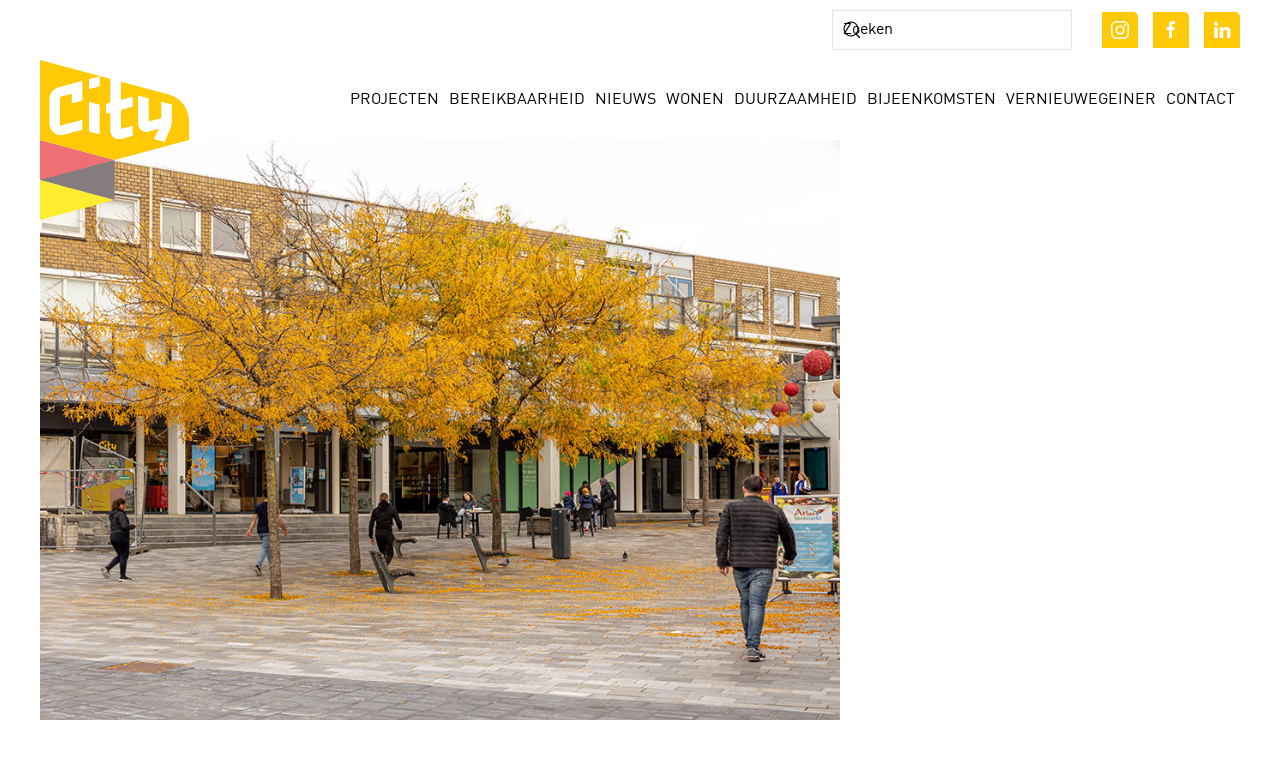

--- FILE ---
content_type: text/html; charset=UTF-8
request_url: https://city-nieuwegein.nl/nieuws/nieuwsbrief-november-2022-2/
body_size: 14002
content:
<!DOCTYPE html>
<html lang="nl-NL">
    <head>
        <meta charset="UTF-8">
        <meta http-equiv="X-UA-Compatible" content="IE=edge">
        <meta name="viewport" content="width=device-width, initial-scale=1">
        <link rel="shortcut icon" href="/wp-content/uploads/2021/05/city-nieuwegein-logo.svg">
        <link rel="apple-touch-icon" href="/wp-content/uploads/2021/05/city-nieuwegein-logo.svg">
                <meta name='robots' content='index, follow, max-image-preview:large, max-snippet:-1, max-video-preview:-1' />

	<!-- This site is optimized with the Yoast SEO plugin v26.7 - https://yoast.com/wordpress/plugins/seo/ -->
	<title>Nieuwsbrief November 2022 #2 - City Nieuwegein</title>
	<meta name="description" content="Er klinkt muziek in City! Via onze nieuwe tool waarmee je het geluid van heien mengt met de muziekstijl die jij kiest." />
	<link rel="canonical" href="https://city-nieuwegein.nl/nieuws/nieuwsbrief-november-2022-2/" />
	<meta property="og:locale" content="nl_NL" />
	<meta property="og:type" content="article" />
	<meta property="og:title" content="Nieuwsbrief November 2022 #2 - City Nieuwegein" />
	<meta property="og:description" content="Er klinkt muziek in City! Via onze nieuwe tool waarmee je het geluid van heien mengt met de muziekstijl die jij kiest." />
	<meta property="og:url" content="https://city-nieuwegein.nl/nieuws/nieuwsbrief-november-2022-2/" />
	<meta property="og:site_name" content="City Nieuwegein" />
	<meta property="article:modified_time" content="2022-11-17T16:30:23+00:00" />
	<meta name="twitter:card" content="summary_large_image" />
	<meta name="twitter:label1" content="Geschatte leestijd" />
	<meta name="twitter:data1" content="13 minuten" />
	<script type="application/ld+json" class="yoast-schema-graph">{"@context":"https://schema.org","@graph":[{"@type":"WebPage","@id":"https://city-nieuwegein.nl/nieuws/nieuwsbrief-november-2022-2/","url":"https://city-nieuwegein.nl/nieuws/nieuwsbrief-november-2022-2/","name":"Nieuwsbrief November 2022 #2 - City Nieuwegein","isPartOf":{"@id":"https://city-nieuwegein.nl/#website"},"datePublished":"2022-11-17T16:25:08+00:00","dateModified":"2022-11-17T16:30:23+00:00","description":"Er klinkt muziek in City! Via onze nieuwe tool waarmee je het geluid van heien mengt met de muziekstijl die jij kiest.","breadcrumb":{"@id":"https://city-nieuwegein.nl/nieuws/nieuwsbrief-november-2022-2/#breadcrumb"},"inLanguage":"nl-NL","potentialAction":[{"@type":"ReadAction","target":["https://city-nieuwegein.nl/nieuws/nieuwsbrief-november-2022-2/"]}]},{"@type":"BreadcrumbList","@id":"https://city-nieuwegein.nl/nieuws/nieuwsbrief-november-2022-2/#breadcrumb","itemListElement":[{"@type":"ListItem","position":1,"name":"Home","item":"https://city-nieuwegein.nl/"},{"@type":"ListItem","position":2,"name":"Nieuwsbrief November 2022 #2"}]},{"@type":"WebSite","@id":"https://city-nieuwegein.nl/#website","url":"https://city-nieuwegein.nl/","name":"City Nieuwegein","description":"City groeit. Er komen flink wat nieuwe woningen en een modern knooppunt voor tram en bus.","potentialAction":[{"@type":"SearchAction","target":{"@type":"EntryPoint","urlTemplate":"https://city-nieuwegein.nl/?s={search_term_string}"},"query-input":{"@type":"PropertyValueSpecification","valueRequired":true,"valueName":"search_term_string"}}],"inLanguage":"nl-NL"}]}</script>
	<!-- / Yoast SEO plugin. -->


<link rel="alternate" type="application/rss+xml" title="City Nieuwegein &raquo; feed" href="https://city-nieuwegein.nl/feed/" />
<link rel="alternate" type="application/rss+xml" title="City Nieuwegein &raquo; reacties feed" href="https://city-nieuwegein.nl/comments/feed/" />
<link rel="alternate" title="oEmbed (JSON)" type="application/json+oembed" href="https://city-nieuwegein.nl/wp-json/oembed/1.0/embed?url=https%3A%2F%2Fcity-nieuwegein.nl%2Fnieuws%2Fnieuwsbrief-november-2022-2%2F" />
<link rel="alternate" title="oEmbed (XML)" type="text/xml+oembed" href="https://city-nieuwegein.nl/wp-json/oembed/1.0/embed?url=https%3A%2F%2Fcity-nieuwegein.nl%2Fnieuws%2Fnieuwsbrief-november-2022-2%2F&#038;format=xml" />
<style id='wp-img-auto-sizes-contain-inline-css' type='text/css'>
img:is([sizes=auto i],[sizes^="auto," i]){contain-intrinsic-size:3000px 1500px}
/*# sourceURL=wp-img-auto-sizes-contain-inline-css */
</style>
<style id='wp-emoji-styles-inline-css' type='text/css'>

	img.wp-smiley, img.emoji {
		display: inline !important;
		border: none !important;
		box-shadow: none !important;
		height: 1em !important;
		width: 1em !important;
		margin: 0 0.07em !important;
		vertical-align: -0.1em !important;
		background: none !important;
		padding: 0 !important;
	}
/*# sourceURL=wp-emoji-styles-inline-css */
</style>
<link rel='stylesheet' id='wp-block-library-css' href='https://city-nieuwegein.nl/wp-includes/css/dist/block-library/style.min.css?ver=6.9' type='text/css' media='all' />
<style id='global-styles-inline-css' type='text/css'>
:root{--wp--preset--aspect-ratio--square: 1;--wp--preset--aspect-ratio--4-3: 4/3;--wp--preset--aspect-ratio--3-4: 3/4;--wp--preset--aspect-ratio--3-2: 3/2;--wp--preset--aspect-ratio--2-3: 2/3;--wp--preset--aspect-ratio--16-9: 16/9;--wp--preset--aspect-ratio--9-16: 9/16;--wp--preset--color--black: #000000;--wp--preset--color--cyan-bluish-gray: #abb8c3;--wp--preset--color--white: #ffffff;--wp--preset--color--pale-pink: #f78da7;--wp--preset--color--vivid-red: #cf2e2e;--wp--preset--color--luminous-vivid-orange: #ff6900;--wp--preset--color--luminous-vivid-amber: #fcb900;--wp--preset--color--light-green-cyan: #7bdcb5;--wp--preset--color--vivid-green-cyan: #00d084;--wp--preset--color--pale-cyan-blue: #8ed1fc;--wp--preset--color--vivid-cyan-blue: #0693e3;--wp--preset--color--vivid-purple: #9b51e0;--wp--preset--gradient--vivid-cyan-blue-to-vivid-purple: linear-gradient(135deg,rgb(6,147,227) 0%,rgb(155,81,224) 100%);--wp--preset--gradient--light-green-cyan-to-vivid-green-cyan: linear-gradient(135deg,rgb(122,220,180) 0%,rgb(0,208,130) 100%);--wp--preset--gradient--luminous-vivid-amber-to-luminous-vivid-orange: linear-gradient(135deg,rgb(252,185,0) 0%,rgb(255,105,0) 100%);--wp--preset--gradient--luminous-vivid-orange-to-vivid-red: linear-gradient(135deg,rgb(255,105,0) 0%,rgb(207,46,46) 100%);--wp--preset--gradient--very-light-gray-to-cyan-bluish-gray: linear-gradient(135deg,rgb(238,238,238) 0%,rgb(169,184,195) 100%);--wp--preset--gradient--cool-to-warm-spectrum: linear-gradient(135deg,rgb(74,234,220) 0%,rgb(151,120,209) 20%,rgb(207,42,186) 40%,rgb(238,44,130) 60%,rgb(251,105,98) 80%,rgb(254,248,76) 100%);--wp--preset--gradient--blush-light-purple: linear-gradient(135deg,rgb(255,206,236) 0%,rgb(152,150,240) 100%);--wp--preset--gradient--blush-bordeaux: linear-gradient(135deg,rgb(254,205,165) 0%,rgb(254,45,45) 50%,rgb(107,0,62) 100%);--wp--preset--gradient--luminous-dusk: linear-gradient(135deg,rgb(255,203,112) 0%,rgb(199,81,192) 50%,rgb(65,88,208) 100%);--wp--preset--gradient--pale-ocean: linear-gradient(135deg,rgb(255,245,203) 0%,rgb(182,227,212) 50%,rgb(51,167,181) 100%);--wp--preset--gradient--electric-grass: linear-gradient(135deg,rgb(202,248,128) 0%,rgb(113,206,126) 100%);--wp--preset--gradient--midnight: linear-gradient(135deg,rgb(2,3,129) 0%,rgb(40,116,252) 100%);--wp--preset--font-size--small: 13px;--wp--preset--font-size--medium: 20px;--wp--preset--font-size--large: 36px;--wp--preset--font-size--x-large: 42px;--wp--preset--spacing--20: 0.44rem;--wp--preset--spacing--30: 0.67rem;--wp--preset--spacing--40: 1rem;--wp--preset--spacing--50: 1.5rem;--wp--preset--spacing--60: 2.25rem;--wp--preset--spacing--70: 3.38rem;--wp--preset--spacing--80: 5.06rem;--wp--preset--shadow--natural: 6px 6px 9px rgba(0, 0, 0, 0.2);--wp--preset--shadow--deep: 12px 12px 50px rgba(0, 0, 0, 0.4);--wp--preset--shadow--sharp: 6px 6px 0px rgba(0, 0, 0, 0.2);--wp--preset--shadow--outlined: 6px 6px 0px -3px rgb(255, 255, 255), 6px 6px rgb(0, 0, 0);--wp--preset--shadow--crisp: 6px 6px 0px rgb(0, 0, 0);}:where(.is-layout-flex){gap: 0.5em;}:where(.is-layout-grid){gap: 0.5em;}body .is-layout-flex{display: flex;}.is-layout-flex{flex-wrap: wrap;align-items: center;}.is-layout-flex > :is(*, div){margin: 0;}body .is-layout-grid{display: grid;}.is-layout-grid > :is(*, div){margin: 0;}:where(.wp-block-columns.is-layout-flex){gap: 2em;}:where(.wp-block-columns.is-layout-grid){gap: 2em;}:where(.wp-block-post-template.is-layout-flex){gap: 1.25em;}:where(.wp-block-post-template.is-layout-grid){gap: 1.25em;}.has-black-color{color: var(--wp--preset--color--black) !important;}.has-cyan-bluish-gray-color{color: var(--wp--preset--color--cyan-bluish-gray) !important;}.has-white-color{color: var(--wp--preset--color--white) !important;}.has-pale-pink-color{color: var(--wp--preset--color--pale-pink) !important;}.has-vivid-red-color{color: var(--wp--preset--color--vivid-red) !important;}.has-luminous-vivid-orange-color{color: var(--wp--preset--color--luminous-vivid-orange) !important;}.has-luminous-vivid-amber-color{color: var(--wp--preset--color--luminous-vivid-amber) !important;}.has-light-green-cyan-color{color: var(--wp--preset--color--light-green-cyan) !important;}.has-vivid-green-cyan-color{color: var(--wp--preset--color--vivid-green-cyan) !important;}.has-pale-cyan-blue-color{color: var(--wp--preset--color--pale-cyan-blue) !important;}.has-vivid-cyan-blue-color{color: var(--wp--preset--color--vivid-cyan-blue) !important;}.has-vivid-purple-color{color: var(--wp--preset--color--vivid-purple) !important;}.has-black-background-color{background-color: var(--wp--preset--color--black) !important;}.has-cyan-bluish-gray-background-color{background-color: var(--wp--preset--color--cyan-bluish-gray) !important;}.has-white-background-color{background-color: var(--wp--preset--color--white) !important;}.has-pale-pink-background-color{background-color: var(--wp--preset--color--pale-pink) !important;}.has-vivid-red-background-color{background-color: var(--wp--preset--color--vivid-red) !important;}.has-luminous-vivid-orange-background-color{background-color: var(--wp--preset--color--luminous-vivid-orange) !important;}.has-luminous-vivid-amber-background-color{background-color: var(--wp--preset--color--luminous-vivid-amber) !important;}.has-light-green-cyan-background-color{background-color: var(--wp--preset--color--light-green-cyan) !important;}.has-vivid-green-cyan-background-color{background-color: var(--wp--preset--color--vivid-green-cyan) !important;}.has-pale-cyan-blue-background-color{background-color: var(--wp--preset--color--pale-cyan-blue) !important;}.has-vivid-cyan-blue-background-color{background-color: var(--wp--preset--color--vivid-cyan-blue) !important;}.has-vivid-purple-background-color{background-color: var(--wp--preset--color--vivid-purple) !important;}.has-black-border-color{border-color: var(--wp--preset--color--black) !important;}.has-cyan-bluish-gray-border-color{border-color: var(--wp--preset--color--cyan-bluish-gray) !important;}.has-white-border-color{border-color: var(--wp--preset--color--white) !important;}.has-pale-pink-border-color{border-color: var(--wp--preset--color--pale-pink) !important;}.has-vivid-red-border-color{border-color: var(--wp--preset--color--vivid-red) !important;}.has-luminous-vivid-orange-border-color{border-color: var(--wp--preset--color--luminous-vivid-orange) !important;}.has-luminous-vivid-amber-border-color{border-color: var(--wp--preset--color--luminous-vivid-amber) !important;}.has-light-green-cyan-border-color{border-color: var(--wp--preset--color--light-green-cyan) !important;}.has-vivid-green-cyan-border-color{border-color: var(--wp--preset--color--vivid-green-cyan) !important;}.has-pale-cyan-blue-border-color{border-color: var(--wp--preset--color--pale-cyan-blue) !important;}.has-vivid-cyan-blue-border-color{border-color: var(--wp--preset--color--vivid-cyan-blue) !important;}.has-vivid-purple-border-color{border-color: var(--wp--preset--color--vivid-purple) !important;}.has-vivid-cyan-blue-to-vivid-purple-gradient-background{background: var(--wp--preset--gradient--vivid-cyan-blue-to-vivid-purple) !important;}.has-light-green-cyan-to-vivid-green-cyan-gradient-background{background: var(--wp--preset--gradient--light-green-cyan-to-vivid-green-cyan) !important;}.has-luminous-vivid-amber-to-luminous-vivid-orange-gradient-background{background: var(--wp--preset--gradient--luminous-vivid-amber-to-luminous-vivid-orange) !important;}.has-luminous-vivid-orange-to-vivid-red-gradient-background{background: var(--wp--preset--gradient--luminous-vivid-orange-to-vivid-red) !important;}.has-very-light-gray-to-cyan-bluish-gray-gradient-background{background: var(--wp--preset--gradient--very-light-gray-to-cyan-bluish-gray) !important;}.has-cool-to-warm-spectrum-gradient-background{background: var(--wp--preset--gradient--cool-to-warm-spectrum) !important;}.has-blush-light-purple-gradient-background{background: var(--wp--preset--gradient--blush-light-purple) !important;}.has-blush-bordeaux-gradient-background{background: var(--wp--preset--gradient--blush-bordeaux) !important;}.has-luminous-dusk-gradient-background{background: var(--wp--preset--gradient--luminous-dusk) !important;}.has-pale-ocean-gradient-background{background: var(--wp--preset--gradient--pale-ocean) !important;}.has-electric-grass-gradient-background{background: var(--wp--preset--gradient--electric-grass) !important;}.has-midnight-gradient-background{background: var(--wp--preset--gradient--midnight) !important;}.has-small-font-size{font-size: var(--wp--preset--font-size--small) !important;}.has-medium-font-size{font-size: var(--wp--preset--font-size--medium) !important;}.has-large-font-size{font-size: var(--wp--preset--font-size--large) !important;}.has-x-large-font-size{font-size: var(--wp--preset--font-size--x-large) !important;}
/*# sourceURL=global-styles-inline-css */
</style>

<style id='classic-theme-styles-inline-css' type='text/css'>
/*! This file is auto-generated */
.wp-block-button__link{color:#fff;background-color:#32373c;border-radius:9999px;box-shadow:none;text-decoration:none;padding:calc(.667em + 2px) calc(1.333em + 2px);font-size:1.125em}.wp-block-file__button{background:#32373c;color:#fff;text-decoration:none}
/*# sourceURL=/wp-includes/css/classic-themes.min.css */
</style>
<link rel='stylesheet' id='mailcamp-css' href='https://city-nieuwegein.nl/wp-content/plugins/mailcamp/public/css/mailcamp-public.css?ver=1.6.5' type='text/css' media='all' />
<link href="https://city-nieuwegein.nl/wp-content/themes/yootheme-city/css/theme.1.css?ver=1727160099" rel="stylesheet">
<link href="https://city-nieuwegein.nl/wp-content/themes/yootheme-city/css/custom.css?ver=4.4.8" rel="stylesheet">
<script type="text/javascript" src="https://city-nieuwegein.nl/wp-includes/js/jquery/jquery.min.js?ver=3.7.1" id="jquery-core-js"></script>
<script type="text/javascript" src="https://city-nieuwegein.nl/wp-includes/js/jquery/jquery-migrate.min.js?ver=3.4.1" id="jquery-migrate-js"></script>
<script type="text/javascript" src="https://city-nieuwegein.nl/wp-content/plugins/mailcamp/public/js/mailcamp-public.js?ver=1.6.5" id="mailcamp-js"></script>
<link rel="https://api.w.org/" href="https://city-nieuwegein.nl/wp-json/" /><link rel="EditURI" type="application/rsd+xml" title="RSD" href="https://city-nieuwegein.nl/xmlrpc.php?rsd" />
<link rel='shortlink' href='https://city-nieuwegein.nl/?p=1349' />
<meta name="generator" content="MYOB"><!-- Analytics by WP Statistics - https://wp-statistics.com -->
<script src="https://city-nieuwegein.nl/wp-content/themes/yootheme/vendor/assets/uikit/dist/js/uikit.min.js?ver=4.4.8"></script>
<script src="https://city-nieuwegein.nl/wp-content/themes/yootheme/vendor/assets/uikit/dist/js/uikit-icons.min.js?ver=4.4.8"></script>
<script src="https://city-nieuwegein.nl/wp-content/themes/yootheme/js/theme.js?ver=4.4.8"></script>
<script>window.yootheme ||= {}; var $theme = yootheme.theme = {"i18n":{"close":{"label":"Close"},"totop":{"label":"Back to top"},"marker":{"label":"Open"},"navbarToggleIcon":{"label":"Open menu"},"paginationPrevious":{"label":"Previous page"},"paginationNext":{"label":"Next page"},"searchIcon":{"toggle":"Open Search","submit":"Submit Search"},"slider":{"next":"Next slide","previous":"Previous slide","slideX":"Slide %s","slideLabel":"%s of %s"},"slideshow":{"next":"Next slide","previous":"Previous slide","slideX":"Slide %s","slideLabel":"%s of %s"},"lightboxPanel":{"next":"Next slide","previous":"Previous slide","slideLabel":"%s of %s","close":"Close"}}};</script>
<script>jQuery( document ).ready(function() {
   
     
       
     
jQuery('input[type=text]').addClass('uk-input');
  jQuery('input#CustomFields_email').addClass('uk-input');
      jQuery('input#CustomFields_2').addClass('uk-input');
     
      jQuery('input#CustomFields_4').addClass('uk-input');
     
     
    jQuery('input[type=number]').addClass('uk-input');
    jQuery('input[type=text]').addClass('uk-input');
   jQuery('input[type=tel]').addClass('uk-input');
      jQuery('input[type=checkbox]').addClass('uk-checkbox');
     jQuery('input[type=radio]').addClass('uk-radio');
     
     jQuery('.gform_button').addClass('uk-button uk-button-primary');
      jQuery('input[type=submit]').addClass('uk-button uk-button-default');
      jQuery('textarea').addClass('uk-textarea');
});</script>		<script src="https://www.google.com/recaptcha/api.js" async defer></script>
		<link rel="stylesheet" href="https://use.typekit.net/xqu5nzd.css">

<script>
  (function(i,s,o,g,r,a,m){i['GoogleAnalyticsObject']=r;i[r]=i[r]||function(){
  (i[r].q=i[r].q||[]).push(arguments)},i[r].l=1*new Date();a=s.createElement(o),
  m=s.getElementsByTagName(o)[0];a.async=1;a.src=g;m.parentNode.insertBefore(a,m)
  })(window,document,'script','https://www.google-analytics.com/analytics.js','ga');

  ga('create', 'UA-101192087-1', 'auto');
  ga('set', 'anonymizeIp', true);
  ga('send', 'pageview');

</script>
	

<style>
.message.uk-margin.uk-text-danger {
    color: white!important;
}
.message.uk-margin.uk-text-success {
    color: white!Important;
}
.message { 
   background: #857C7F;
    padding: 12px;
    width: auto;
    box-sizing: border-box;
}
</style>
    </head>
    <body class="wp-singular nieuwsbrief-template-default single single-nieuwsbrief postid-1349 wp-theme-yootheme wp-child-theme-yootheme-city ">
        
        
        
        <div class="tm-page">

                        


<header class="tm-header-mobile uk-hidden@m">


        <div uk-sticky show-on-up animation="uk-animation-slide-top" cls-active="uk-navbar-sticky" sel-target=".uk-navbar-container">
    
        <div class="uk-navbar-container">

            <div class="uk-container uk-container-expand uk-padding-remove-left">
                <nav class="uk-navbar" uk-navbar="{&quot;align&quot;:&quot;left&quot;,&quot;container&quot;:&quot;.tm-header-mobile &gt; [uk-sticky]&quot;,&quot;boundary&quot;:&quot;.tm-header-mobile .uk-navbar-container&quot;}">

                                        <div class="uk-navbar-left">

                                                    <a href="https://city-nieuwegein.nl/" aria-label="Terug naar de homepage" class="uk-logo uk-navbar-item uk-padding-remove-left">
    <img alt="City Nieuwegein" loading="eager" width="80px" height="85" src="/wp-content/uploads/2021/05/city-nieuwegein-logo.svg"></a>                        
                        
                    </div>
                    
                    
                                        <div class="uk-navbar-right">

                                                                            
                        <a uk-toggle href="#tm-dialog-mobile" class="uk-navbar-toggle">

                <span class="uk-margin-small-right uk-text-middle">Menu</span>
        
        <div uk-navbar-toggle-icon></div>

        
    </a>
                    </div>
                    
                </nav>
            </div>

        </div>

        </div>
    



        <div id="tm-dialog-mobile" uk-offcanvas="container: true; overlay: true" mode="slide" flip>
        <div class="uk-offcanvas-bar uk-flex uk-flex-column">

                        <button class="uk-offcanvas-close uk-close-large" type="button" uk-close uk-toggle="cls: uk-close-large; mode: media; media: @s"></button>
            
                        <div class="uk-margin-auto-bottom">
                
<div class="uk-grid uk-child-width-1-1" uk-grid>    <div>
<div class="uk-panel widget widget_nav_menu" id="nav_menu-2">

    
    
<ul class="uk-nav uk-nav-default">
    
	<li class="menu-item menu-item-type-post_type menu-item-object-page"><a href="https://city-nieuwegein.nl/projecten/"> Projecten</a></li>
	<li class="menu-item menu-item-type-post_type menu-item-object-page"><a href="https://city-nieuwegein.nl/bereikbaarheid/"> Bereikbaarheid</a></li>
	<li class="menu-item menu-item-type-post_type menu-item-object-page"><a href="https://city-nieuwegein.nl/nieuws/"> Nieuws</a></li>
	<li class="menu-item menu-item-type-post_type menu-item-object-page"><a href="https://city-nieuwegein.nl/wonen/"> Wonen</a></li>
	<li class="menu-item menu-item-type-post_type menu-item-object-page"><a href="https://city-nieuwegein.nl/duurzaamheid/"> Duurzaamheid</a></li>
	<li class="menu-item menu-item-type-post_type menu-item-object-page"><a href="https://city-nieuwegein.nl/bijeenkomst/"> Bijeenkomsten</a></li>
	<li class="menu-item menu-item-type-post_type menu-item-object-page"><a href="https://city-nieuwegein.nl/vernieuwegeiner/"> Vernieuwegeiner</a></li>
	<li class="menu-item menu-item-type-post_type menu-item-object-page"><a href="https://city-nieuwegein.nl/contact/"> Contact</a></li></ul>

</div>
</div>    <div>
<div class="uk-panel widget widget_search" id="search-5">

    
    

    <form id="search-1" action="https://city-nieuwegein.nl/" method="get" role="search" class="uk-search uk-search-default uk-width-1-1"><span uk-search-icon></span><input name="s" placeholder="Zoeken" required aria-label="Zoeken" type="search" class="uk-search-input"></form>






</div>
</div>    <div>
<div class="uk-panel">

    
    <ul class="uk-flex-inline uk-flex-middle uk-flex-nowrap uk-grid-small" uk-grid>                    <li><a href="https://www.instagram.com/citynieuwegein" class="uk-preserve-width uk-icon-button" rel="noreferrer" target="_blank"><span uk-icon="icon: instagram;"></span></a></li>
                    <li><a href="https://www.facebook.com/CityNieuwegein" class="uk-preserve-width uk-icon-button" rel="noreferrer" target="_blank"><span uk-icon="icon: facebook;"></span></a></li>
                    <li><a href="https://www.linkedin.com/company/city-nieuwegein/" class="uk-preserve-width uk-icon-button" rel="noreferrer" target="_blank"><span uk-icon="icon: linkedin;"></span></a></li>
            </ul>
</div>
</div></div>            </div>
            
            
        </div>
    </div>
    
    
    

</header>


<div class="tm-toolbar tm-toolbar-default uk-visible@m">
    <div class="uk-container uk-flex uk-flex-middle">

        
                <div class="uk-margin-auto-left">
            <div class="uk-grid-medium uk-child-width-auto uk-flex-middle" uk-grid="margin: uk-margin-small-top">
                <div>
<div class="uk-panel widget widget_search" id="search-3">

    
    

    <form id="search-0" action="https://city-nieuwegein.nl/" method="get" role="search" class="uk-search uk-search-default"><span uk-search-icon></span><input name="s" placeholder="Zoeken" required aria-label="Zoeken" type="search" class="uk-search-input"></form>






</div>
</div><div>
<div class="uk-panel">

    
    <ul class="uk-flex-inline uk-flex-middle uk-flex-nowrap uk-grid-small" uk-grid>                    <li><a href="https://www.instagram.com/citynieuwegein" class="uk-preserve-width uk-icon-button" rel="noreferrer" target="_blank"><span uk-icon="icon: instagram;"></span></a></li>
                    <li><a href="https://www.facebook.com/CityNieuwegein" class="uk-preserve-width uk-icon-button" rel="noreferrer" target="_blank"><span uk-icon="icon: facebook;"></span></a></li>
                    <li><a href="https://www.linkedin.com/company/city-nieuwegein/" class="uk-preserve-width uk-icon-button" rel="noreferrer" target="_blank"><span uk-icon="icon: linkedin;"></span></a></li>
            </ul>
</div>
</div>            </div>
        </div>
        
    </div>
</div>

<header class="tm-header uk-visible@m">



        <div uk-sticky media="@m" cls-active="uk-navbar-sticky" sel-target=".uk-navbar-container">
    
        <div class="uk-navbar-container">

            <div class="uk-container">
                <nav class="uk-navbar" uk-navbar="{&quot;align&quot;:&quot;left&quot;,&quot;container&quot;:&quot;.tm-header &gt; [uk-sticky]&quot;,&quot;boundary&quot;:&quot;.tm-header .uk-navbar-container&quot;}">

                                        <div class="uk-navbar-left">

                                                    <a href="https://city-nieuwegein.nl/" aria-label="Terug naar de homepage" class="uk-logo uk-navbar-item">
    <img alt="City Nieuwegein" loading="eager" width="150" height="160" src="/wp-content/uploads/2021/05/city-nieuwegein-logo.svg"></a>                        
                        
                        
                    </div>
                    
                    
                                        <div class="uk-navbar-right">

                                                    
<ul class="uk-navbar-nav">
    
	<li class="menu-item menu-item-type-post_type menu-item-object-page"><a href="https://city-nieuwegein.nl/projecten/"> Projecten</a></li>
	<li class="menu-item menu-item-type-post_type menu-item-object-page"><a href="https://city-nieuwegein.nl/bereikbaarheid/"> Bereikbaarheid</a></li>
	<li class="menu-item menu-item-type-post_type menu-item-object-page"><a href="https://city-nieuwegein.nl/nieuws/"> Nieuws</a></li>
	<li class="menu-item menu-item-type-post_type menu-item-object-page"><a href="https://city-nieuwegein.nl/wonen/"> Wonen</a></li>
	<li class="menu-item menu-item-type-post_type menu-item-object-page"><a href="https://city-nieuwegein.nl/duurzaamheid/"> Duurzaamheid</a></li>
	<li class="menu-item menu-item-type-post_type menu-item-object-page"><a href="https://city-nieuwegein.nl/bijeenkomst/"> Bijeenkomsten</a></li>
	<li class="menu-item menu-item-type-post_type menu-item-object-page"><a href="https://city-nieuwegein.nl/vernieuwegeiner/"> Vernieuwegeiner</a></li>
	<li class="menu-item menu-item-type-post_type menu-item-object-page"><a href="https://city-nieuwegein.nl/contact/"> Contact</a></li></ul>
                        
                                                                            
                    </div>
                    
                </nav>
            </div>

        </div>

        </div>
    







</header>

            
            
            <!-- Builder #page -->
<div class="uk-section-default uk-section uk-padding-remove-vertical">
    
        
        
        
            
                                <div class="uk-container">                
                    <div class="uk-grid tm-grid-expand uk-child-width-1-1 uk-grid-margin">
<div class="uk-width-1-1">
    
        
            
            
            
                
                    

<div>

	<div class="uk-grid-collapse uk-grid-match" uk-grid>
		
		<div class="uk-width-2-3@m">
			<div class="uk-card uk-cover-container">
				<img decoding="async" src="/wp-content/uploads/2022/11/2022-10-28-Gemeente-NIeuwegein-city-webres-82-e1668499812300.jpg" uk-cover>
				<canvas width="1200" height="600" class="uk-visible@s uk-invisible"></canvas>
				<canvas width="900" height="900" class="uk-hidden@s uk-invisible"></canvas>				
			</div>
		</div>

		<div class="uk-width-1-3@m uk-visible@m uk-position-relative">
			<div class="uk-card">
				<div class="tm-position-footer uk-width-1-1">
					<img decoding="async" width="1200" src="/wp-content/uploads/ibrge-m.svg" class="uk-width-1-1" uk-svg>
				</div>
			</div>
		</div>
		
	</div>
</div>
<style>
	.tm-space-for-fx {
		padding-bottom: 180px;
	}
	.volledig .tm-position-footer {
		position: absolute;
		bottom: 0;
		right: 0;
		left: auto!important;
		width: 33.333%;

		
	}
	@media(max-width: 1100px) {
	.tm-position-footer {
		position: absolute;
		bottom: 0;
		right: 0;
		left: auto!important;
		width: 350px;
	}
		.twee-derde .tm-position-footer {
		position: absolute;
		bottom: 0;
		right: 0;
		left: auto!important;
		width: 175px;
			padding-bottom: 30px;
	}
	}
	@media(max-width: 959px) {
		.tm-space-for-fx {
			padding-bottom: 50px;
		}
	.tm-position-footer {
		position: absolute;
		bottom: 0;
		right: 0;
		left: auto;
		width: 175px;
	}		
	}	
	@media(min-width: 960px) {
	.tm-position-footer {
		position: absolute;
		bottom: 0;
		right: 0;
		left: 0;
	}
	}
</style>
                
            
        
    
</div></div>
                                </div>                
            
        
    
</div>
<div class="achtergrond-geel uk-section-default uk-section uk-padding-remove-vertical">
    
        
        
        
            
                                <div class="uk-container">                
                    <div class="uk-grid tm-grid-expand uk-grid-collapse" uk-grid>
<div class="uk-width-2-3@m">
    
        
            
            
            
                
                    
<div class="uk-card uk-card-default uk-card-small uk-card-body uk-margin-remove-first-child uk-margin">
    
        
            
                
            
            
                                                
                
                    

        
                <h1 class="el-title uk-h1 uk-margin-top uk-margin-remove-bottom">                        City Nieuwsbrief November                    </h1>        
        
    
        
        
                <div class="el-content uk-panel uk-margin-top"><div class="uk-panel uk-margin" data-id="page#1-0-0-1">
<p>Er klinkt muziek in City! Via onze nieuwe tool waarmee je het geluid van heien mengt met de muziekstijl die jij kiest. Ga naar hetnieuweleefritme.nl en hoor welke muziek City jou biedt. Dat en meer lees je in deze City nieuwsbrief.</p>
</div></div>        
        
        

                
                
            
        
    
</div><div uk-accordion="multiple: 1; collapsible: true;">
       

      
            <div class="el-item">
	
<a class="el-title uk-accordion-title uk-position-relative" href="#">
	<div class="uk-grid-collapse" uk-grid>
		<div class="hidden-open this-is-image uk-width-1-4@s">
			<picture>
<source type="image/webp" srcset="/wp-content/themes/yootheme/cache/6c/2022-11-07-Gemeente-Nieuwegein-city-webres-21-1-6c6e18c1.webp 768w, /wp-content/themes/yootheme/cache/8e/2022-11-07-Gemeente-Nieuwegein-city-webres-21-1-8e465d0e.webp 900w, /wp-content/themes/yootheme/cache/2c/2022-11-07-Gemeente-Nieuwegein-city-webres-21-1-2c8aa494.webp 1024w, /wp-content/themes/yootheme/cache/0a/2022-11-07-Gemeente-Nieuwegein-city-webres-21-1-0a321c18.webp 1200w" sizes="(min-width: 900px) 900px">
<img decoding="async" src="/wp-content/themes/yootheme/cache/38/2022-11-07-Gemeente-Nieuwegein-city-webres-21-1-38de382a.jpeg" width="900" height="600" class="el-image" alt="Foto bouwdoek" loading="lazy">
</picture>		</div>
		<div class="hidden-open this-is-titel uk-width-expand uk-padding-small" style="padding-bottom: 40px;">
			<h3 class="uk-margin-remove uk-h4">Muziektool hetnieuweleefritme.nl </h3>
			<p class="uk-text-small uk-margin-remove" >City, de binnenstad van Nieuwegein, vernieuwt en is op weg een aantrekkelijke, duurzame plek te worden.</p>
		</div>
	</div>
		<div class="uk-position-bottom-right">
			<div class="tm-open uk-button uk-button-primary tm-card-button">
        	<div class="" style="padding-right: 15px;">
				Lees meer
			</div>
			<div class=""> 
				<span class="uk-icon-button uk-button-primary uk-position-bottom-right uk-icon  tm-arrow-fx" uk-icon="icon: chevron-right" style=""></span>
			</div>
			</div>
			<div class="tm-sluit uk-button uk-button-primary tm-card-button" style="background: white">
        	<div class="" style="padding-right: 15px;">
				Sluit
			</div>
			<div class=""> 
				<span class="uk-icon-button uk-button-primary uk-position-bottom-right uk-icon  tm-arrow-fx" uk-icon="icon: close" style=""></span>
			</div>
			</div>
		</div>		
	
</a>

<div class="uk-accordion-content uk-margin-remove">
	<div class="uk-card-body uk-card-small">
    	<h3>Muziektool hetnieuweleefritme.nl </h3>
     <div class="el-content uk-panel uk-margin-top"><p>City, de binnenstad van Nieuwegein, vernieuwt en is op weg een aantrekkelijke, duurzame plek te worden. De bouw van CityPromenade langs de Doorslag is gestart en dat kan niet zonder hei-geluid. City heeft hier iets unieks op bedacht en introduceert ‘het nieuwe leefritme’. Een unieke tool, waarmee het geluid van heien mengt met muziek. Het biedt omwonenden van nieuwbouwproject CityPromenade en bezoekers van City de mogelijkheid het hei-geluid basis te laten zijn voor muziek naar eigen keuze.</p>
<h3>Heien gaat op in muziek</h3>
<p>Je gaat naar hetnieuweleefritme.nl of scant met je telefoon de QR-code op de borden bij de bouwplaats. Je kiest één van de muziekstijlen motivation, focus, happy of relax. Vervolgens tik je op het ritme van het heien op je telefoon en de muziek start. Zo gaat het geluid van het heien op in het gekozen muziekstuk.</p>
<p>Guus Govaart, gebiedsmanager van City Nieuwegein: <br />“We zijn inmiddels volop aan het bouwen in de binnenstad. Ook de komende jaren gaan we daarmee door. Veel woningzoekenden zullen er een mooie plek vinden in een van de circa 2.200 nieuwe woningen. Tegelijkertijd realiseren we ons dat bouwen iets vraagt van de bewoners die nu al in en rond City wonen. Met name als we niet om het heien heen kunnen. We zijn daarom op zoek gegaan naar mogelijkheden om de heiwerkzaamheden voor de omgeving aangenamer te maken. Het is begonnen als een leuk idee waarvan we niet wisten of het zou werken. Maar het resultaat is verrassend: het zijn stuk voor stuk prachtige nummers. Het is of het heien opgaat in de muziek.”</p>
<p>Ga voor meer informatie naar www.city-nieuwegein.nl/het-nieuwe-leefritme/.</p></div>    </div>
	</div>
</div>

        
  
       

      
            <div class="el-item">
	
<a class="el-title uk-accordion-title uk-position-relative" href="#">
	<div class="uk-grid-collapse" uk-grid>
		<div class="hidden-open this-is-image uk-width-1-4@s">
			<picture>
<source type="image/webp" srcset="/wp-content/themes/yootheme/cache/7a/parkeergarage-screenshot-7ae07888.webp 768w, /wp-content/themes/yootheme/cache/98/parkeergarage-screenshot-98c83d47.webp 900w, /wp-content/themes/yootheme/cache/17/parkeergarage-screenshot-17f3170b.webp 965w" sizes="(min-width: 900px) 900px">
<img decoding="async" src="/wp-content/themes/yootheme/cache/cd/parkeergarage-screenshot-cd32d09f.png" width="900" height="600" class="el-image" alt="Parkeergarage Stadshuis - Ingang Nachtwachtstede" loading="lazy">
</picture>		</div>
		<div class="hidden-open this-is-titel uk-width-expand uk-padding-small" style="padding-bottom: 40px;">
			<h3 class="uk-margin-remove uk-h4">Op 28 november parkeergarage Stadshuis alleen via Lantaarnstede bereikbaar</h3>
			<p class="uk-text-small uk-margin-remove" >Op 28 november zijn de in- en uitgang van Parkeergarage Stadshuis aan de Nachtwachtstede gesloten.</p>
		</div>
	</div>
		<div class="uk-position-bottom-right">
			<div class="tm-open uk-button uk-button-primary tm-card-button">
        	<div class="" style="padding-right: 15px;">
				Lees meer
			</div>
			<div class=""> 
				<span class="uk-icon-button uk-button-primary uk-position-bottom-right uk-icon  tm-arrow-fx" uk-icon="icon: chevron-right" style=""></span>
			</div>
			</div>
			<div class="tm-sluit uk-button uk-button-primary tm-card-button" style="background: white">
        	<div class="" style="padding-right: 15px;">
				Sluit
			</div>
			<div class=""> 
				<span class="uk-icon-button uk-button-primary uk-position-bottom-right uk-icon  tm-arrow-fx" uk-icon="icon: close" style=""></span>
			</div>
			</div>
		</div>		
	
</a>

<div class="uk-accordion-content uk-margin-remove">
	<div class="uk-card-body uk-card-small">
    	<h3>Op 28 november parkeergarage Stadshuis alleen via Lantaarnstede bereikbaar</h3>
     <div class="el-content uk-panel uk-margin-top"><p>Op 28 november zijn de in- en uitgang van Parkeergarage Stadshuis aan de Nachtwachtstede gesloten. Er wordt gewerkt aan de gevel van theater DE KOM. In verband met de veiligheid wordt de in- en uitgang van de parkeergarage één dag gesloten. Via de Lantaarnstede is de parkeergarage gewoon bereikbaar.</p></div>    </div>
	</div>
</div>

        
  
       

      
            <div class="el-item">
	
<a class="el-title uk-accordion-title uk-position-relative" href="#">
	<div class="uk-grid-collapse" uk-grid>
		<div class="hidden-open this-is-image uk-width-1-4@s">
			<picture>
<source type="image/webp" srcset="/wp-content/themes/yootheme/cache/a9/2022-10-28-Gemeente-NIeuwegein-city-webres-63-a9eb9a3b.webp 768w, /wp-content/themes/yootheme/cache/4b/2022-10-28-Gemeente-NIeuwegein-city-webres-63-4bc3dff4.webp 900w, /wp-content/themes/yootheme/cache/74/2022-10-28-Gemeente-NIeuwegein-city-webres-63-74a191f1.webp 1024w, /wp-content/themes/yootheme/cache/52/2022-10-28-Gemeente-NIeuwegein-city-webres-63-5219297d.webp 1200w" sizes="(min-width: 900px) 900px">
<img decoding="async" src="/wp-content/themes/yootheme/cache/39/2022-10-28-Gemeente-NIeuwegein-city-webres-63-39a1178b.jpeg" width="900" height="600" class="el-image" alt="Foto Markt City Nieuwegein" loading="lazy">
</picture>		</div>
		<div class="hidden-open this-is-titel uk-width-expand uk-padding-small" style="padding-bottom: 40px;">
			<h3 class="uk-margin-remove uk-h4">Denk mee over het nieuwe horecabeleid </h3>
			<p class="uk-text-small uk-margin-remove" >Wat vind jij belangrijk als het gaat om toekomstige horeca in Nieuwegein?</p>
		</div>
	</div>
		<div class="uk-position-bottom-right">
			<div class="tm-open uk-button uk-button-primary tm-card-button">
        	<div class="" style="padding-right: 15px;">
				Lees meer
			</div>
			<div class=""> 
				<span class="uk-icon-button uk-button-primary uk-position-bottom-right uk-icon  tm-arrow-fx" uk-icon="icon: chevron-right" style=""></span>
			</div>
			</div>
			<div class="tm-sluit uk-button uk-button-primary tm-card-button" style="background: white">
        	<div class="" style="padding-right: 15px;">
				Sluit
			</div>
			<div class=""> 
				<span class="uk-icon-button uk-button-primary uk-position-bottom-right uk-icon  tm-arrow-fx" uk-icon="icon: close" style=""></span>
			</div>
			</div>
		</div>		
	
</a>

<div class="uk-accordion-content uk-margin-remove">
	<div class="uk-card-body uk-card-small">
    	<h3>Denk mee over het nieuwe horecabeleid </h3>
     <div class="el-content uk-panel uk-margin-top"><p>Wat vind jij belangrijk als het gaat om toekomstige horeca in Nieuwegein? Waar is welke soort horeca gewenst? Wat missen we en wat kan beter? Daarover praat de gemeente graag met jou. Het doel is een nieuw horecabeleid voor de komende tien jaar. In samenwerking met jou als inwoner, (horeca-)ondernemer en/of vertegenwoordiger van een belangengroep. In deze eerste gesprekken verzamelen we de belangrijkste onderwerpen en vraagstukken. De gemeente organiseert eind november en begin december drie bijeenkomsten met de stad in Theatercafé DE KOM aan het Stadsplein 6. Je bent van harte uitgenodigd op:</p>
<p><br />Dinsdag 29 november 2022 van 19.00 – 21.30 uur – nadruk op City Nieuwegein<br />Donderdag 1 december 2022 van 19.00 – 21.30 uur – nadruk op gebieden als Jutphaas en Vreeswijk<br />Dinsdag 13 december 2022 van 19.00 – 21.30 uur &#8211; bijeenkomst speciaal voor jongeren</p>
<h3>Kom jij ook? Meer informatie en aanmelden</h3>
<p>Voor meer informatie en aanmelden kun je terecht op <a href="http://www.ikbennieuwegein.nl/nieuwhorecabeleid" target="_blank" rel="noopener">www.ikbennieuwegein.nl/nieuwhorecabeleid</a>. Voor een goede organisatie van de sessie, graag uiterlijk drie dagen van tevoren aanmelden. Heb je een vraag? Dan kun je mailen naar <a href="mailto:nieuwhorecabeleid@nieuwegein.nl">nieuwhorecabeleid@nieuwegein.nl</a>.</p></div>    </div>
	</div>
</div>

        
  
       

      
            <div class="el-item">
	
<a class="el-title uk-accordion-title uk-position-relative" href="#">
	<div class="uk-grid-collapse" uk-grid>
		<div class="hidden-open this-is-image uk-width-1-4@s">
			<picture>
<source type="image/webp" srcset="/wp-content/themes/yootheme/cache/41/2022-10-28-Gemeente-NIeuwegein-city-webres-74-41f5e678.webp 768w, /wp-content/themes/yootheme/cache/a3/2022-10-28-Gemeente-NIeuwegein-city-webres-74-a3dda3b7.webp 900w, /wp-content/themes/yootheme/cache/db/2022-10-28-Gemeente-NIeuwegein-city-webres-74-db44f054.webp 1024w, /wp-content/themes/yootheme/cache/fd/2022-10-28-Gemeente-NIeuwegein-city-webres-74-fdfc48d8.webp 1200w" sizes="(min-width: 900px) 900px">
<img decoding="async" src="/wp-content/themes/yootheme/cache/c2/2022-10-28-Gemeente-NIeuwegein-city-webres-74-c2063891.jpeg" width="900" height="600" class="el-image" alt="Foto trams in City" loading="lazy">
</picture>		</div>
		<div class="hidden-open this-is-titel uk-width-expand uk-padding-small" style="padding-bottom: 40px;">
			<h3 class="uk-margin-remove uk-h4">Oplossing voor de piepende trams</h3>
			<p class="uk-text-small uk-margin-remove" >Op maandag 24 oktober hebben de gemeenten Nieuwegein en IJsselstein een goed gesprek gehad met de provincie Utrecht over een oplossing voor de piepende trams.</p>
		</div>
	</div>
		<div class="uk-position-bottom-right">
			<div class="tm-open uk-button uk-button-primary tm-card-button">
        	<div class="" style="padding-right: 15px;">
				Lees meer
			</div>
			<div class=""> 
				<span class="uk-icon-button uk-button-primary uk-position-bottom-right uk-icon  tm-arrow-fx" uk-icon="icon: chevron-right" style=""></span>
			</div>
			</div>
			<div class="tm-sluit uk-button uk-button-primary tm-card-button" style="background: white">
        	<div class="" style="padding-right: 15px;">
				Sluit
			</div>
			<div class=""> 
				<span class="uk-icon-button uk-button-primary uk-position-bottom-right uk-icon  tm-arrow-fx" uk-icon="icon: close" style=""></span>
			</div>
			</div>
		</div>		
	
</a>

<div class="uk-accordion-content uk-margin-remove">
	<div class="uk-card-body uk-card-small">
    	<h3>Oplossing voor de piepende trams</h3>
     <div class="el-content uk-panel uk-margin-top"><p>Omwonenden in IJsselstein en Nieuwegein hebben geklaagd over het piepen van de nieuwe trams in bochten. Hierover zijn zowel inwoners als de gemeenten in gesprek gegaan met de provincie.</p>
<p>De provincie heeft ervoor gekozen om alle trams van wieldempers te voorzien. De montage van de wieldempers is na de zomer gestart. Deze maand zullen alle trams zijn voorzien van wieldempers. Ook wordt er smeerolie aangebracht tussen de wielen en het spoor. Tot slot heeft de provincie toegezegd op korte termijn de rails te slijpen. Daardoor zal de tram ook minder geluid maken.</p>
<p>Begin 2023 gaat de provincie geluidsmetingen doen. Hieruit moet blijken wat de effecten zijn van de genomen maatregelen.</p>
<p><span>Wil je iets melden over de werkzaamheden? </span><a href="https://regiotramutrecht.provincie-utrecht.nl/werkzaamheden/klachten-en-meldingen" target="_blank" rel="noopener">Maak hier een melding</a><span>.</span></p></div>    </div>
	</div>
</div>

        
  
       

      
            <div class="el-item">
	
<a class="el-title uk-accordion-title uk-position-relative" href="#">
	<div class="uk-grid-collapse" uk-grid>
		<div class="hidden-open this-is-image uk-width-1-4@s">
			<picture>
<source type="image/webp" srcset="/wp-content/themes/yootheme/cache/a2/61281771-5647-b5ad-5a61-f55a7362d2cf-a2020056.webp 768w, /wp-content/themes/yootheme/cache/40/61281771-5647-b5ad-5a61-f55a7362d2cf-402a4599.webp 900w, /wp-content/themes/yootheme/cache/e6/61281771-5647-b5ad-5a61-f55a7362d2cf-e673cb67.webp 1024w, /wp-content/themes/yootheme/cache/bc/61281771-5647-b5ad-5a61-f55a7362d2cf-bc905434.webp 1366w, /wp-content/themes/yootheme/cache/c1/61281771-5647-b5ad-5a61-f55a7362d2cf-c130ff1a.webp 1600w, /wp-content/themes/yootheme/cache/68/61281771-5647-b5ad-5a61-f55a7362d2cf-6886f61d.webp 1701w" sizes="(min-width: 900px) 900px">
<img decoding="async" src="/wp-content/themes/yootheme/cache/10/61281771-5647-b5ad-5a61-f55a7362d2cf-103ddc4a.jpeg" width="900" height="600" class="el-image" alt="Foto bomen bij parkeerplaats" loading="lazy">
</picture>		</div>
		<div class="hidden-open this-is-titel uk-width-expand uk-padding-small" style="padding-bottom: 40px;">
			<h3 class="uk-margin-remove uk-h4">Bomen geplant bij de A.C. Verhoefweg</h3>
			<p class="uk-text-small uk-margin-remove" >Eerder dit jaar zijn er bomen verwijderd bij de A.C. Verhoefweg en Borgstede. </p>
		</div>
	</div>
		<div class="uk-position-bottom-right">
			<div class="tm-open uk-button uk-button-primary tm-card-button">
        	<div class="" style="padding-right: 15px;">
				Lees meer
			</div>
			<div class=""> 
				<span class="uk-icon-button uk-button-primary uk-position-bottom-right uk-icon  tm-arrow-fx" uk-icon="icon: chevron-right" style=""></span>
			</div>
			</div>
			<div class="tm-sluit uk-button uk-button-primary tm-card-button" style="background: white">
        	<div class="" style="padding-right: 15px;">
				Sluit
			</div>
			<div class=""> 
				<span class="uk-icon-button uk-button-primary uk-position-bottom-right uk-icon  tm-arrow-fx" uk-icon="icon: close" style=""></span>
			</div>
			</div>
		</div>		
	
</a>

<div class="uk-accordion-content uk-margin-remove">
	<div class="uk-card-body uk-card-small">
    	<h3>Bomen geplant bij de A.C. Verhoefweg</h3>
     <div class="el-content uk-panel uk-margin-top"><p>Eerder dit jaar zijn er bomen verwijderd bij de A.C. Verhoefweg en Borgstede. Door de aanleg van de nieuwe in- en uitrit konden deze niet blijven staan.</p>
<p>De in- en uitrit is inmiddels in gebruik en de parkeerplaatsen naast de Karosbrug zijn aangelegd. Er zijn rondom deze weg en de parkeerplaatsen weer bomen geplant. Deze bomen komen uit het opkweekveld vóór de Luifelstede.</p>
<p>Binnenkort worden ook de groenvakken naast de parkeerplaatsen en het pad naar de Karosbrug aangepakt. Deze vakken zaaien we in met een kruidenmengsel. Op de steile hellingen naast de brug komen zodematten met eenzelfde kruidenmengsel. Dit zijn rollen waarop het kruidenmengsel al voorgekweekt is. Deze rollen blijven op de steile stukken beter liggen.</p></div>    </div>
	</div>
</div>

        
  
       

      
            <div class="el-item">
	
<a class="el-title uk-accordion-title uk-position-relative" href="#">
	<div class="uk-grid-collapse" uk-grid>
		<div class="hidden-open this-is-image uk-width-1-4@s">
			<picture>
<source type="image/webp" srcset="/wp-content/themes/yootheme/cache/f0/2021-07-15-Gemeente-Nieuwegein-40-webres-medium-f016cd5c.webp 768w, /wp-content/themes/yootheme/cache/12/2021-07-15-Gemeente-Nieuwegein-40-webres-medium-123e8893.webp 900w, /wp-content/themes/yootheme/cache/2d/2021-07-15-Gemeente-Nieuwegein-40-webres-medium-2dc54d11.webp 1024w, /wp-content/themes/yootheme/cache/77/2021-07-15-Gemeente-Nieuwegein-40-webres-medium-7726d242.webp 1366w, /wp-content/themes/yootheme/cache/53/2021-07-15-Gemeente-Nieuwegein-40-webres-medium-53ace630.webp 1600w" sizes="(min-width: 900px) 900px">
<img decoding="async" src="/wp-content/themes/yootheme/cache/cd/2021-07-15-Gemeente-Nieuwegein-40-webres-medium-cdc921ef.jpeg" width="900" height="600" class="el-image" alt="Trams in City Nieuwegein" loading="lazy">
</picture>		</div>
		<div class="hidden-open this-is-titel uk-width-expand uk-padding-small" style="padding-bottom: 40px;">
			<h3 class="uk-margin-remove uk-h4">Grote stap vooruit in komst snelle Merwedelijn </h3>
			<p class="uk-text-small uk-margin-remove" >Het Rijk en de Metropoolregio Utrecht investeren samen ruim 1,4 miljard euro voor de bereikbaarheid van nieuwe woningbouwgebieden, zoals City Nieuwegein.</p>
		</div>
	</div>
		<div class="uk-position-bottom-right">
			<div class="tm-open uk-button uk-button-primary tm-card-button">
        	<div class="" style="padding-right: 15px;">
				Lees meer
			</div>
			<div class=""> 
				<span class="uk-icon-button uk-button-primary uk-position-bottom-right uk-icon  tm-arrow-fx" uk-icon="icon: chevron-right" style=""></span>
			</div>
			</div>
			<div class="tm-sluit uk-button uk-button-primary tm-card-button" style="background: white">
        	<div class="" style="padding-right: 15px;">
				Sluit
			</div>
			<div class=""> 
				<span class="uk-icon-button uk-button-primary uk-position-bottom-right uk-icon  tm-arrow-fx" uk-icon="icon: close" style=""></span>
			</div>
			</div>
		</div>		
	
</a>

<div class="uk-accordion-content uk-margin-remove">
	<div class="uk-card-body uk-card-small">
    	<h3>Grote stap vooruit in komst snelle Merwedelijn </h3>
     <div class="el-content uk-panel uk-margin-top"><p>Het Rijk en de Metropoolregio Utrecht investeren samen ruim 1,4 miljard euro voor de bereikbaarheid van nieuwe woningbouwgebieden in de provincie Utrecht, zoals City Nieuwegein. De investering gaat onder meer naar de aanleg van een deels ondergrondse, en dus snelle tramlijn tussen Utrecht Centraal en Nieuwegein, de Merwedelijn. Ook stelt het Rijk 100 miljoen euro beschikbaar voor verkeersmaatregelen op de Utrechtse snelwegen en voor het versnellen van bestaande woningbouwplannen.</p>
<h3>Binnen 15 minuten naar Utrecht Centraal</h3>
<p>Verantwoordelijk wethouder Ellie Eggengoor: “We zijn er nog niet, maar als college hebben we alle vertrouwen in de komst van de snelle Merwedelijn tussen Utrecht en Nieuwegein door deze bijdrage van het Rijk. De Merwedelijn is een belangrijke oplossing om gezond te kunnen groeien als stad en als regio. Zo kunnen we onze stad bereikbaar houden én de woningen bouwen waar zo’n grote behoefte aan is. De Merwedelijn brengt inwoners van Nieuwegein binnen 15 minuten naar het centrum van Utrecht. Door de hoge frequentie verwachten we dat mensen vaker anders vooral lopend en met de fiets gebruikmaken van het OV. Een ontwikkeling die we graag willen.”</p>
<p><a href="https://www.ikbennieuwegein.nl/projecten/de+a12-zone/nieuwsberichten/2346948.aspx?t=Grote-stap-vooruit-in-komst-snelle-Merwedelijn-" target="_blank" rel="noopener">Lees hier het volledige artikel</a>.</p></div>    </div>
	</div>
</div>

        
  
    
</div>
<style>
	.tm-sluit {
		display: none;
	}
	.uk-open .tm-open {
		display: none;
	}
	.uk-open .tm-sluit {
		display: block;
	}
	.uk-accordion-title::before {
		position: absolute;
		display: none;
	}
	.uk-open  .this-is-image {
		width: 100%;
		margin: 0px;
	}
	.el-item {
    background: white;
}
.uk-open .this-is-titel {
    display: none;
}
	</style>
                
            
        
    
</div>
<div class="uk-grid-item-match uk-width-1-3@m">
        <div class="uk-tile-secondary uk-tile">    
        
            
            
            
                
                    
<h2>        Op de hoogte blijven?    </h2><div class="uk-panel uk-margin"><p>Volg ons op <a href="https://www.facebook.com/CityNieuwegein" target="_blank" rel="noopener">Facebook</a> of <a href="https://www.instagram.com/citynieuwegein/" target="_blank" rel="noopener">Instagram</a> of abonneer je op deze nieuwsbrief! </p></div>
<div>
    <form class="uk-form uk-panel js-form-newsletter" method="post" action="https://city-nieuwegein.nl/wp-admin/admin-ajax.php?action=kernel&amp;p=theme%2Fnewsletter%2Fsubscribe&amp;hash=856c5180">

                <div class="uk-grid-small uk-child-width-1-1" uk-grid>        
            
                
                <div><input class="el-input uk-input" type="text" name="first_name" placeholder="Voornaam" aria-label="Voornaam"></div>
                <div><input class="el-input uk-input" type="text" name="last_name" placeholder="Achternaam" aria-label="Achternaam"></div>

                
            
            
                <div><input class="el-input uk-input" type="email" name="email" placeholder="E-mailadres" aria-label="E-mailadres" required></div>
                <div><button class="el-button uk-button uk-button-primary" type="submit">Inschrijven</button></div>
            
            
                </div>        
        <input type="hidden" name="settings" value="[base64]">
        <div class="message uk-margin uk-hidden"></div>

    </form>

</div>
                
            
        
        </div>    
</div></div>
                                </div>                
            
        
    
</div>        
            </main>

            
                        <footer>
                <!-- Builder #footer --><style class="uk-margin-remove-adjacent">#footer\#0{color: black;}#footer\#1{background: rgba(255,201,5,1); background: #F8EC43;}#footer\#2{background: #ffcc00; color: black;}</style>
<div class="footer-a uk-section-secondary uk-section uk-padding-remove-vertical">
    
        
        
        
            
                
                    <div class="uk-position-relative uk-grid tm-grid-expand uk-child-width-1-1 uk-grid-margin">
<div class="uk-width-1-1">
    
        
            
            
            
                
                    
<div class="uk-invisible uk-margin">
        <img src="/wp-content/uploads/2023/08/footer-city-nieuwegein-1.svg" width="1730" height="165" class="el-image" alt loading="lazy">    
    
</div><div><img src="/wp-content/uploads/2023/08/footer-city-nieuwegein-1.svg" style="position: absolute; bottom: -1px;  left: 0; right: 0; width: 100%"> </div><div><div id="modal-vernieuwergeiner" uk-modal="bg-close:false;esc-close:false">
    <div class="uk-modal-dialog">
       
		<img src="/wp-content/uploads/2023/08/Vernieuwegeiner@2x-1.png">
         <div class="uk-modal-body">
		
      <button class="uk-modal-close-default" type="button" uk-close></button>
              <h2 class="uk-modal-title">Vernieuwegeiner</h2>
			 
<p>Vind jij het belangrijk dat City gezelliger, leuker en groener wordt. En klaar gemaakt wordt voor de toekomst? Dan ben JIJ een Vernieuwegeiner! Super leuk als je meedoet om City fijner te maken. Meld je nu aan.</p>
		</div>	 
		

	

		<div class="uk-card-footer">
			
			<div class="uk-grid-small" uk-grid>
				<div class="uk-width-1-2@s">
            <a href="https://onderzoek.nieuwegein.nl/vernieuwegeiner"  class="uk-width-1-1 uk-button uk-button-primary" target="_blank">Ik wil me aanmelden</a>
					</div>
				<div class="uk-width-1-2@s">
			<form method="post" accept-charset="UTF-8" enctype="multipart/form-data" action="/message.php" class="app-form-save" >
				<input type="hidden" name="actie" value="vernieuwergeiner">
				<button  class="uk-button uk-button-secondary uk-modal-closer uk-width-1-1" type="submit" style="color: black">Toon dit niet meer</button>
			</form>
				</div>
				</div>
		</div>

    </div>
</div>

					<script>
						
function getCookie(c_name) {
    var c_value = document.cookie,
        c_start = c_value.indexOf(" " + c_name + "=");
    if (c_start == -1) c_start = c_value.indexOf(c_name + "=");
    if (c_start == -1) {
        c_value = null;
    } else {
        c_start = c_value.indexOf("=", c_start) + 1;
        var c_end = c_value.indexOf(";", c_start);
        if (c_end == -1) {
            c_end = c_value.length;
        }
        c_value = unescape(c_value.substring(c_start, c_end));
    }
    return c_value;
}

jQuery(document).ready(function() {
    var acookie = getCookie("vernieuwergeiner");
    if (!acookie && (window.location.href.indexOf("bijeenkomst") <= -1 || window.location.href.indexOf("informatiebijeenkomst-woningbouw-zadelstede") <= -1)) {
  //      UIkit.modal('#modal-vernieuwergeiner').show();
        console.log('showen');
    } else {
		console.log('yes');
	}
});						
						
						
						jQuery("form.app-form-save").submit(function(event) {	
							// tinyMCE.triggerSave();
							var post_url = jQuery(this).attr("action");
							var request_method = jQuery(this).attr("method");
							var form_data = jQuery(this).serialize();
							event.preventDefault();			
							jQuery.ajax({
								url : post_url,
								type: request_method,
								data : form_data
							}).done(function(response){ //
								var obj = JSON.parse(response);
								if (obj.status === 'succes') {
									// window.location.reload();
									// UIkit.modal('#modal-opgeslagen').show();
							//		UIkit.modal.dialog('<p class="uk-modal-body">Opgeslagen, pagina gaat herladen in 2 seconden.</p>');
							//		setTimeout(function(){
							//			window.location.reload();
							//		}, 2000);	
									console.log('sluit');
									UIkit.modal('#modal-vernieuwergeiner').hide();
								} else {
									console.log('error');
									// UIkit.modal('#modal-feedback-error').show();
								}
								console.log(response);
							});
						});
					</script>

</div>
                
            
        
    
</div></div>
                
            
        
    
</div>
<div id="footer#1" class="footer-b uk-section-default uk-section uk-section-small uk-padding-remove-top">
    
        
        
        
            
                                <div class="uk-container">                
                    <div class="uk-grid tm-grid-expand uk-grid-margin" uk-grid>
<div class="uk-width-1-2@s uk-width-3-5@m">
    
        
            
            
            
                
                    
<h2>        City Nieuwegein    </h2><div class="uk-panel uk-margin" id="footer#0"><p>Op deze website informeert de gemeente Nieuwegein je graag over alle ontwikkelingen in de binnenstad. Volg ons ook op <a href="https://www.facebook.com/CityNieuwegein" target="_blank" rel="noopener">Facebook</a>, <a href="https://www.instagram.com/citynieuwegein/" target="_blank" rel="noopener">Instagram</a> en <a href="https://www.linkedin.com/company/74478178/" target="_blank" rel="noopener">LinkedIn</a> voor nog meer City nieuws!</p></div>
                
            
        
    
</div>
<div class="uk-width-1-2@s uk-width-2-5@m">
    
        
            
            
            
                
                    
<h2>        De POP-up    </h2><div class="uk-panel uk-margin"><p>Vragen over City? Loop binnen bij <a href="https://city-nieuwegein.nl/contact/">De POP-up</a>. We helpen je graag! Bekijk hier alle <a href="https://city-nieuwegein.nl/contact/">contactmogelijkheden</a>.</p></div>
                
            
        
    
</div></div>
                                </div>                
            
        
    
</div>
<div id="footer#2" class="footer-c uk-section-default uk-section uk-section-xsmall">
    
        
        
        
            
                                <div class="uk-container">                
                    <div class="uk-grid tm-grid-expand uk-child-width-1-1 uk-grid-margin">
<div class="uk-width-1-1">
    
        
            
            
            
                
                    <div class="uk-panel uk-margin"><p class="uk-margin-remove"><a href="https://city-nieuwegein.nl/privacybeleid/">Privacybeleid</a> | Alleen anonieme cookies</p></div>
                
            
        
    
</div></div>
                                </div>                
            
        
    
</div>            </footer>
            
        </div>

        
        <script type="speculationrules">
{"prefetch":[{"source":"document","where":{"and":[{"href_matches":"/*"},{"not":{"href_matches":["/wp-*.php","/wp-admin/*","/wp-content/uploads/*","/wp-content/*","/wp-content/plugins/*","/wp-content/themes/yootheme-city/*","/wp-content/themes/yootheme/*","/*\\?(.+)"]}},{"not":{"selector_matches":"a[rel~=\"nofollow\"]"}},{"not":{"selector_matches":".no-prefetch, .no-prefetch a"}}]},"eagerness":"conservative"}]}
</script>
<script type="text/javascript" id="wp-statistics-tracker-js-extra">
/* <![CDATA[ */
var WP_Statistics_Tracker_Object = {"requestUrl":"https://city-nieuwegein.nl/wp-json/wp-statistics/v2","ajaxUrl":"https://city-nieuwegein.nl/wp-admin/admin-ajax.php","hitParams":{"wp_statistics_hit":1,"source_type":"post_type_nieuwsbrief","source_id":1349,"search_query":"","signature":"23281346663132cada400edaa07287e5","endpoint":"hit"},"option":{"dntEnabled":"","bypassAdBlockers":"","consentIntegration":{"name":null,"status":[]},"isPreview":false,"userOnline":false,"trackAnonymously":false,"isWpConsentApiActive":false,"consentLevel":"functional"},"isLegacyEventLoaded":"","customEventAjaxUrl":"https://city-nieuwegein.nl/wp-admin/admin-ajax.php?action=wp_statistics_custom_event&nonce=fb5cbb15e6","onlineParams":{"wp_statistics_hit":1,"source_type":"post_type_nieuwsbrief","source_id":1349,"search_query":"","signature":"23281346663132cada400edaa07287e5","action":"wp_statistics_online_check"},"jsCheckTime":"60000"};
//# sourceURL=wp-statistics-tracker-js-extra
/* ]]> */
</script>
<script type="text/javascript" src="https://city-nieuwegein.nl/wp-content/plugins/wp-statistics/assets/js/tracker.js?ver=14.16" id="wp-statistics-tracker-js"></script>
<script type="text/javascript" src="https://city-nieuwegein.nl/wp-content/themes/yootheme/packages/builder-newsletter/app/newsletter.min.js?ver=4.4.8" id="script:newsletter-js"></script>
<script id="wp-emoji-settings" type="application/json">
{"baseUrl":"https://s.w.org/images/core/emoji/17.0.2/72x72/","ext":".png","svgUrl":"https://s.w.org/images/core/emoji/17.0.2/svg/","svgExt":".svg","source":{"concatemoji":"https://city-nieuwegein.nl/wp-includes/js/wp-emoji-release.min.js?ver=6.9"}}
</script>
<script type="module">
/* <![CDATA[ */
/*! This file is auto-generated */
const a=JSON.parse(document.getElementById("wp-emoji-settings").textContent),o=(window._wpemojiSettings=a,"wpEmojiSettingsSupports"),s=["flag","emoji"];function i(e){try{var t={supportTests:e,timestamp:(new Date).valueOf()};sessionStorage.setItem(o,JSON.stringify(t))}catch(e){}}function c(e,t,n){e.clearRect(0,0,e.canvas.width,e.canvas.height),e.fillText(t,0,0);t=new Uint32Array(e.getImageData(0,0,e.canvas.width,e.canvas.height).data);e.clearRect(0,0,e.canvas.width,e.canvas.height),e.fillText(n,0,0);const a=new Uint32Array(e.getImageData(0,0,e.canvas.width,e.canvas.height).data);return t.every((e,t)=>e===a[t])}function p(e,t){e.clearRect(0,0,e.canvas.width,e.canvas.height),e.fillText(t,0,0);var n=e.getImageData(16,16,1,1);for(let e=0;e<n.data.length;e++)if(0!==n.data[e])return!1;return!0}function u(e,t,n,a){switch(t){case"flag":return n(e,"\ud83c\udff3\ufe0f\u200d\u26a7\ufe0f","\ud83c\udff3\ufe0f\u200b\u26a7\ufe0f")?!1:!n(e,"\ud83c\udde8\ud83c\uddf6","\ud83c\udde8\u200b\ud83c\uddf6")&&!n(e,"\ud83c\udff4\udb40\udc67\udb40\udc62\udb40\udc65\udb40\udc6e\udb40\udc67\udb40\udc7f","\ud83c\udff4\u200b\udb40\udc67\u200b\udb40\udc62\u200b\udb40\udc65\u200b\udb40\udc6e\u200b\udb40\udc67\u200b\udb40\udc7f");case"emoji":return!a(e,"\ud83e\u1fac8")}return!1}function f(e,t,n,a){let r;const o=(r="undefined"!=typeof WorkerGlobalScope&&self instanceof WorkerGlobalScope?new OffscreenCanvas(300,150):document.createElement("canvas")).getContext("2d",{willReadFrequently:!0}),s=(o.textBaseline="top",o.font="600 32px Arial",{});return e.forEach(e=>{s[e]=t(o,e,n,a)}),s}function r(e){var t=document.createElement("script");t.src=e,t.defer=!0,document.head.appendChild(t)}a.supports={everything:!0,everythingExceptFlag:!0},new Promise(t=>{let n=function(){try{var e=JSON.parse(sessionStorage.getItem(o));if("object"==typeof e&&"number"==typeof e.timestamp&&(new Date).valueOf()<e.timestamp+604800&&"object"==typeof e.supportTests)return e.supportTests}catch(e){}return null}();if(!n){if("undefined"!=typeof Worker&&"undefined"!=typeof OffscreenCanvas&&"undefined"!=typeof URL&&URL.createObjectURL&&"undefined"!=typeof Blob)try{var e="postMessage("+f.toString()+"("+[JSON.stringify(s),u.toString(),c.toString(),p.toString()].join(",")+"));",a=new Blob([e],{type:"text/javascript"});const r=new Worker(URL.createObjectURL(a),{name:"wpTestEmojiSupports"});return void(r.onmessage=e=>{i(n=e.data),r.terminate(),t(n)})}catch(e){}i(n=f(s,u,c,p))}t(n)}).then(e=>{for(const n in e)a.supports[n]=e[n],a.supports.everything=a.supports.everything&&a.supports[n],"flag"!==n&&(a.supports.everythingExceptFlag=a.supports.everythingExceptFlag&&a.supports[n]);var t;a.supports.everythingExceptFlag=a.supports.everythingExceptFlag&&!a.supports.flag,a.supports.everything||((t=a.source||{}).concatemoji?r(t.concatemoji):t.wpemoji&&t.twemoji&&(r(t.twemoji),r(t.wpemoji)))});
//# sourceURL=https://city-nieuwegein.nl/wp-includes/js/wp-emoji-loader.min.js
/* ]]> */
</script>
    </body>
</html>


--- FILE ---
content_type: text/css
request_url: https://city-nieuwegein.nl/wp-content/themes/yootheme-city/css/custom.css?ver=4.4.8
body_size: 337
content:
@import url("//hello.myfonts.net/count/3d2362");
  
@font-face {
  font-family: "Kleide-Medium";
  src: url('../webfonts/KleideMedium/font.woff2') format('woff2'), url('../webfonts/KleideMedium/font.woff') format('woff');
}

.tm-card-has-link {
	padding-bottom: 50px;
}

.tm-project-fase.uk-label.uk-label-small.uk-background-secondary {
    color: inherit;
    top: 0;
    display: block;
    padding: 5px 10px;
    line-height: 1;
    font-size: 12px;
    padding-left: 0;
    padding-top: 0;
    border-radius: 0;
}

.tm-card-button {
    float: right;
    margin-right: 36px;
    padding-left: 10px;
    color: #f16f74;
    background: none;
    padding-right: 0px;
    border: 1px solid transparent;
    text-transform: none;
    font-size: 1rem;
}

.tm-card-button:hover{
	color: #ef585e;
	background: none;
}

.uk-card p:last-child {
	margin-bottom: 0;
}
.uk-card-primary .tm-card-button {
	background: none!important;
	color: white!important;
}
.uk-card-defaults {
	background: #f8f8f8;
}
.uk-card-primary .uk-button-primary.tm-arrow-fx {
	background: #feec31;
	color: #f16f74;
}

--- FILE ---
content_type: image/svg+xml
request_url: https://city-nieuwegein.nl/wp-content/uploads/2021/05/city-nieuwegein-logo.svg
body_size: 1808
content:
<?xml version="1.0" encoding="utf-8"?>
<!-- Generator: Adobe Illustrator 21.1.0, SVG Export Plug-In . SVG Version: 6.00 Build 0)  -->
<svg version="1.1" id="Laag_1" xmlns="http://www.w3.org/2000/svg" xmlns:xlink="http://www.w3.org/1999/xlink" x="0px" y="0px"
	 width="150px" height="160px" viewBox="0 0 150 160" style="enable-background:new 0 0 150 160;" xml:space="preserve">
<style type="text/css">
	.st0{fill:#F06F74;}
	.st1{fill:#857C7F;}
	.st2{fill:#FEEC31;}
	.st3{fill:#FFC905;}
	.st4{fill:#FFFFFF;}
</style>
<g>
	<polygon class="st0" points="0,120 74.5,100 0,80 	"/>
	<polygon class="st1" points="74.5,140 74.5,100 0,120 	"/>
	<polygon class="st2" points="0,160 74.5,140 0,120 	"/>
	<path class="st3" d="M129,34.6L80.9,21.7V40l11.6-3.1v9.7l-11.6,3.1v19.5l11.6-3.1v9.7l-11.1,3c-5.5,1.5-10.8-2.7-10.8-8.3v-18
		l-4.4,1.2v-9.7l4.4-1.2V18.9L0,0v80l74.5,20l74.5-20V60.7C148.9,48.5,140.8,37.8,129,34.6z M42.2,40.5l-10.3,2.7v-9.7l-11.9,3.2
		v29.2L42.2,60v9.7l-18.2,4.9c-7.2,1.9-14.3-3.5-14.3-11V39c0-5.4,3.7-10.2,8.9-11.6l23.6-6.3V40.5z M59.4,74.1l-10.3-2.7V42.1
		l10.3,2.7V74.1z M59.4,26.2L49.1,29v-9.7l10.3-2.7V26.2z M131.8,59.2c0,4-0.9,8-2.5,11.7l-4.8,10.8L114,78.9l5.2-10.3l-10.8,2.9
		c-5.1,1.4-10.1-2.5-10.1-7.8V35.8l10.3,2.7v23.2l12.9-3.4V42l10.3,2.7V59.2z"/>
	<path class="st4" d="M9.6,39v24.5c0,7.5,7.1,13,14.3,11l18.2-4.9V60l-22.2,5.9V36.7l11.9-3.2v9.7l10.3-2.7V21.1l-23.6,6.3
		C13.2,28.8,9.6,33.6,9.6,39z"/>
	<polygon class="st4" points="49.1,29 59.4,26.2 59.4,16.5 49.1,19.2 	"/>
	<polygon class="st4" points="49.1,71.3 59.4,74.1 59.4,44.9 49.1,42.1 	"/>
	<path class="st4" d="M66.2,43.9v9.7l4.4-1.2v18c0,5.7,5.3,9.8,10.8,8.3l11.1-3v-9.7l-11.6,3.1V49.7l11.6-3.1v-9.7L80.9,40V21.7
		l-10.3-2.8v23.7L66.2,43.9z"/>
	<path class="st4" d="M121.5,58.3l-12.9,3.4V38.5l-10.3-2.7v27.9c0,5.3,5,9.2,10.1,7.8l10.8-2.9L114,78.9l10.4,2.8l4.8-10.8
		c1.7-3.7,2.5-7.7,2.5-11.7V44.7L121.5,42V58.3z"/>
</g>
</svg>


--- FILE ---
content_type: text/plain
request_url: https://www.google-analytics.com/j/collect?v=1&_v=j102&aip=1&a=629102002&t=pageview&_s=1&dl=https%3A%2F%2Fcity-nieuwegein.nl%2Fnieuws%2Fnieuwsbrief-november-2022-2%2F&ul=en-us%40posix&dt=Nieuwsbrief%20November%202022%20%232%20-%20City%20Nieuwegein&sr=1280x720&vp=1280x720&_u=YEBAAEABAAAAACAAI~&jid=1911285473&gjid=1903095115&cid=1350132601.1768433303&tid=UA-101192087-1&_gid=740724680.1768433303&_r=1&_slc=1&z=1986527153
body_size: -451
content:
2,cG-DV323NK6D7

--- FILE ---
content_type: image/svg+xml
request_url: https://city-nieuwegein.nl/wp-content/uploads/2023/08/footer-city-nieuwegein-1.svg
body_size: 331
content:
<?xml version="1.0" encoding="utf-8"?>
<!-- Generator: Adobe Illustrator 27.8.0, SVG Export Plug-In . SVG Version: 6.00 Build 0)  -->
<svg version="1.1" id="Laag_1" xmlns="http://www.w3.org/2000/svg" xmlns:xlink="http://www.w3.org/1999/xlink" x="0px" y="0px"
	 width="1730px" height="165px" viewBox="0 0 1730 165" style="enable-background:new 0 0 1730 165;" xml:space="preserve">
<style type="text/css">
	.st0{fill:#F8EC43;}
	.st1{fill:#F06F74;}
	.st2{fill:#857C7F;}
</style>
<polygon class="st0" points="912.9,60 772.9,95 632.9,60 492.9,25 352.9,60 0,60 0,165 1730,165 1730,60 "/>
<polygon class="st1" points="772.9,165 772.9,95 912.9,130 "/>
<polygon class="st1" points="1730.1,25 1730.1,95 1590.1,60 "/>
<polygon class="st2" points="912.7,59.6 913.1,129.6 772.9,95.4 "/>
</svg>


--- FILE ---
content_type: image/svg+xml
request_url: https://city-nieuwegein.nl/wp-content/uploads/ibrge-m.svg
body_size: 334
content:
<?xml version="1.0" encoding="utf-8"?>
<!-- Generator: Adobe Illustrator 25.2.3, SVG Export Plug-In . SVG Version: 6.00 Build 0)  -->
<svg version="1.1" id="Laag_1" xmlns="http://www.w3.org/2000/svg" xmlns:xlink="http://www.w3.org/1999/xlink" x="0px" y="0px"
	 width="600px" height="160.8px" viewBox="0 0 600 160.8" style="enable-background:new 0 0 600 160.8;" xml:space="preserve">
<style type="text/css">
	.st0{fill:#FEEC31;}
	.st1{fill:#F06F74;}
	.st2{fill:#857C7F;}
	.st3{fill:#FFC905;}
</style>
<g>
	<polygon class="st0" points="600,160.8 -0.1,0 -0.1,160.8 	"/>
	<polygon class="st1" points="-0.1,156.4 145.8,117.3 -0.1,78.2 	"/>
	<polygon class="st2" points="145.8,117.3 -0.1,78.2 145.8,39.1 	"/>
	<polygon class="st3" points="-0.1,78.2 145.8,39.1 -0.1,0 	"/>
	<polygon class="st3" points="145.8,39.1 291.7,78.2 145.8,117.3 	"/>
</g>
</svg>
